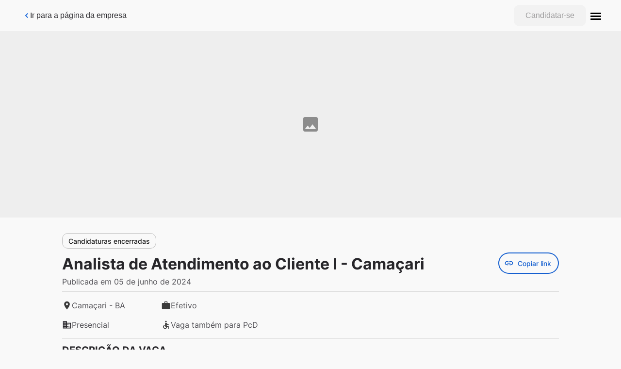

--- FILE ---
content_type: application/javascript; charset=UTF-8
request_url: https://static.hotjar.com/c/hotjar-809470.js?sv=6
body_size: 15491
content:
window.hjSiteSettings = window.hjSiteSettings || {"site_id":809470,"rec_value":0.0020971519988961518,"state_change_listen_mode":"automatic","record":true,"continuous_capture_enabled":true,"recording_capture_keystrokes":false,"session_capture_console_consent":true,"anonymize_digits":true,"anonymize_emails":true,"suppress_all":false,"suppress_all_on_specific_pages":[],"suppress_text":false,"suppress_location":false,"user_attributes_enabled":true,"legal_name":"©2015-2025 Gupy. Todos os direitos reservados.","privacy_policy_url":"https://www.gupy.io/portal-de-privacidade","deferred_page_contents":[],"record_targeting_rules":[{"component":"url","match_operation":"regex","pattern":"^(http|https):\\/\\/(dominos|scania|cielo|time-now|sejaelgin)\\.gupy.(io|com.br)\\/companies\\/jobs\\/([0-9]|[0-9][0-9]|[0-9][0-9][0-9]|[0-9][0-9][0-9][0-9]|[0-9][0-9][0-9][0-9][0-9]|[0-9][0-9][0-9][0-9][0-9][0-9])\\/candidates$","negate":false},{"component":"trigger","match_operation":"exact","pattern":"save-additional-question","negate":false},{"component":"url","match_operation":"regex","pattern":"^(http|https):\\/\\/\\b(?!primeiraescolhateste|demo|sales\\b)\\w+.gupy.(io|com.br)\\/companies\\/setup\\/admission\\/workflow","negate":false},{"component":"url","match_operation":"contains","pattern":"setup/career-pages","negate":false},{"component":"url","match_operation":"regex","pattern":"^(http|https):\\/\\/(ambev|b2w|assai|dotz|cea).gupy.(io|com.br)\\b(?!\\/[A-Za-z0-9_]+\\b)","negate":false},{"component":"url","match_operation":"contains","pattern":"admission/candidates/","negate":false},{"component":"url","match_operation":"ends_with","pattern":"gupy.io/admission/candidates","negate":false},{"component":"url","match_operation":"contains","pattern":"gupy.io/admission/candidates/workflow-step/SEND_DOCUMENTS","negate":false},{"component":"url","match_operation":"contains","pattern":"admission/candidates/document-list","negate":false},{"component":"url","match_operation":"ends_with","pattern":"mode=quick","negate":false},{"component":"url","match_operation":"ends_with","pattern":"/description","negate":false},{"component":"url","match_operation":"contains","pattern":"central-de-carreiras.gupy.io","negate":false}],"heatmaps":[],"polls":[{"id":1833487,"created_epoch_time":1766086216,"skin":"light","background":"#FFFFFF","effective_show_branding":false,"position":"right","content":{"version":2,"questions":[{"uuid":"d4767ccc-9852-499f-b7d1-db624bff11e6","type":"title-and-description","text":"Ajude a construir o futuro da Admissão","required":true,"description":"Queremos ouvir sua opinião sobre o uso do WhatsApp no processo admissional. Sua visão é fundamental para criarmos soluções que facilitem o seu dia a dia.\n\nClique neste link para continuar: https://www.surveyking.com/survey/tox93","next":"byOrder"}],"thankyou":"Obrigado!"},"connect_visit_data":"always","ask_for_consent":false,"language":"pt_BR","display_condition":"immediate","display_delay":0,"persist_condition":"response","targeting_percentage":30,"targeting":[{"component":"url","match_operation":"ends_with","negate":false,"pattern":"gupy.io/admission/companies/","name":null,"rule_type":null},{"component":"device","match_operation":"exact","negate":false,"pattern":"tablet","name":null,"rule_type":null},{"component":"device","match_operation":"exact","negate":false,"pattern":"phone","name":null,"rule_type":null},{"component":"device","match_operation":"exact","negate":false,"pattern":"desktop","name":null,"rule_type":null}],"uuid":"1a009f4b-e6c4-41db-8fe1-13b10a01a4df","invite":{"title":"Your feedback is important to us!","description":"Tell us what you think about this page by taking our quick Survey.","button":"Yes, I will give feedback","close":"No thanks"},"invite_enabled":false,"display_type":"popover","auto_screenshot":false,"etr_enabled":false,"show_legal":true,"logo_path":"surveys/logo/10728693452946baa97a2684ebc68b4c","button_color":"#0048F7","parent_element_selector":null,"button_survey_label":null,"custom_css":null,"targeting_user_attribute_match_logic":"and"},{"id":1832168,"created_epoch_time":1765561533,"skin":"light","background":"#FFFFFF","effective_show_branding":false,"position":"right","content":{"version":2,"questions":[{"uuid":"368a2a35-e094-4956-8edb-2615f72d05f5","type":"rating-scale-5","text":"Qual a sua satisfação com o teste que você acabou de fazer? Não se preocupe, essa pergunta não faz parte do processo seletivo e sua resposta é anônima. ","required":true,"scaleCount":5,"labels":[{"text":"Muito Insatisfeito (a)"},{"text":"Muito Satisfeito (a)"}],"next":"byOrder"},{"uuid":"6e697d00-1e1f-42ca-85b0-855dd502faea","type":"single-open-ended-single-line","text":"Deixe um comentário sobre a sua opinião do teste que acabou de fazer.","required":false,"nextIfSkipped":"thankYou","next":"thankYou"}],"thankyou":"Muito obrigado por compartilhar sua opinião!"},"connect_visit_data":"always","ask_for_consent":false,"language":"pt_BR","display_condition":"immediate","display_delay":0,"persist_condition":"once","targeting_percentage":1,"targeting":[{"component":"device","match_operation":"exact","negate":false,"pattern":"tablet","name":null,"rule_type":null},{"component":"device","match_operation":"exact","negate":false,"pattern":"phone","name":null,"rule_type":null},{"component":"trigger","match_operation":"exact","negate":false,"pattern":"cdd_testes_finalizados_2023","name":null,"rule_type":null},{"component":"device","match_operation":"exact","negate":false,"pattern":"desktop","name":null,"rule_type":null}],"uuid":"27ba3df9-ffe0-4fdf-a629-c360ecbaacec","invite":{"title":"Your feedback is important to us!","description":"Tell us what you think about this page by taking our quick Survey.","button":"Yes, I will give feedback","close":"No thanks"},"invite_enabled":false,"display_type":"popover","auto_screenshot":false,"etr_enabled":false,"show_legal":false,"logo_path":null,"button_color":"#13335F","parent_element_selector":null,"button_survey_label":null,"custom_css":null,"targeting_user_attribute_match_logic":"and"},{"id":1828336,"created_epoch_time":1764249950,"skin":"light","background":"#FFFFFF","effective_show_branding":false,"position":"left","content":{"version":2,"questions":[{"uuid":"8a4f5c66-7d86-40c8-8a26-00e02b859e59","type":"reaction","text":"Qual o seu nível de satisfação com as novas métricas e experiência do Analisar dados?","required":true,"labels":[{"text":"Nada satisfeito"},{"text":"Muito satisfeito"}],"reaction_style":"star","next":"byOrder"},{"uuid":"05c99a3a-ab3b-4c96-8f82-1e2edf56d513","type":"rating-scale-5","text":"Quão útil você achou a nova experiência de métricas para o seu objetivo?","required":true,"scaleCount":5,"labels":[{"text":"Nada útil"},{"text":"Muito útil"}],"next":"byOrder"},{"uuid":"62a16d87-7670-41cc-8425-cb53b649ef6d","type":"single-open-ended-multiple-line","text":"O que você sugeriria para melhorar ainda mais a experiência de análise de dados?","required":false,"nextIfSkipped":"thankYou","next":"thankYou"}],"thankyou":"Agradecemos a sua participação 💙"},"connect_visit_data":"always","ask_for_consent":false,"language":"pt_BR","display_condition":"delay","display_delay":15,"persist_condition":"always","targeting_percentage":100,"targeting":[{"component":"device","match_operation":"exact","negate":false,"pattern":"desktop","name":null,"rule_type":null},{"component":"device","match_operation":"exact","negate":false,"pattern":"phone","name":null,"rule_type":null},{"component":"device","match_operation":"exact","negate":false,"pattern":"tablet","name":null,"rule_type":null},{"component":"url","match_operation":"regex","negate":false,"pattern":"^https:\\/\\/(demo-tech|gupy).gupy.io\\/analytics\\/dashboards.*","name":null,"rule_type":null}],"uuid":"c7c5ca32-8afc-4c55-818c-9fec051f5a74","invite":{"title":"Your feedback is important to us!","description":"Tell us what you think about this page by taking our quick Survey.","button":"Yes, I will give feedback","close":"No thanks"},"invite_enabled":false,"display_type":"popover","auto_screenshot":true,"etr_enabled":false,"show_legal":false,"logo_path":"surveys/logo/67e9a3bd09d9406d9153994d509a805a","button_color":"#0048F7","parent_element_selector":null,"button_survey_label":null,"custom_css":null,"targeting_user_attribute_match_logic":"and"},{"id":1824512,"created_epoch_time":1762799380,"skin":"light","background":"#FFFFFF","effective_show_branding":false,"position":"right","content":{"version":2,"questions":[{"uuid":"3ab8d6a8-84ed-4d95-8540-9d76f48ba012","type":"single-close-ended","text":"Como você avalia sua experiência com as perguntas geradas pelos Agentes de IA?","required":true,"randomize_answer_order":false,"pin_last_to_bottom":false,"answers":[{"text":"Péssima","comments":false},{"text":"Ruim","comments":false},{"text":"Neutra","comments":false},{"text":"Boa","comments":false},{"text":"Excelente ","comments":false},{"text":"Não utilizei o recurso","comments":false}],"nextByAnswer":["byOrder","byOrder","byOrder","byOrder","byOrder","question:95b34ea6-f29f-4292-b02c-65ec0fe0daa8"],"next":"byAnswer"},{"uuid":"5de38836-6b5c-4f2b-8e3a-e36b616cfe60","type":"single-close-ended","text":"Quão útil você achou que as perguntas geradas pelos Agentes de IA foram para o seu objetivo?","required":true,"randomize_answer_order":false,"pin_last_to_bottom":false,"answers":[{"text":"Nada útil","comments":false},{"text":"Pouco ítil","comments":false},{"text":"Neutro / Não fez diferença","comments":false},{"text":"Útil","comments":false},{"text":"Extremamente útil","comments":false}],"next":"byOrder"},{"uuid":"95b34ea6-f29f-4292-b02c-65ec0fe0daa8","type":"single-open-ended-multiple-line","text":"Deixe um comentário sobre como foi sua experiência.","required":false,"nextIfSkipped":"byOrder","next":"byOrder"}],"thankyou":"Agradecemos sua participação! Sua opinião é muito importante para nós."},"connect_visit_data":"always","ask_for_consent":false,"language":"pt_BR","display_condition":"delay","display_delay":1,"persist_condition":"response","targeting_percentage":100,"targeting":[{"component":"device","match_operation":"exact","negate":false,"pattern":"desktop","name":null,"rule_type":null},{"component":"device","match_operation":"exact","negate":false,"pattern":"tablet","name":null,"rule_type":null},{"component":"device","match_operation":"exact","negate":false,"pattern":"phone","name":null,"rule_type":null},{"component":"url","match_operation":"ends_with","negate":false,"pattern":"steps/custom?type=pre-interview&hasQuestions=true","name":null,"rule_type":null}],"uuid":"824a38e7-cf30-4ba9-9f2d-3bd7d79aee07","invite":{"title":"Your feedback is important to us!","description":"Tell us what you think about this page by taking our quick Survey.","button":"Yes, I will give feedback","close":"No thanks"},"invite_enabled":false,"display_type":"popover","auto_screenshot":true,"etr_enabled":false,"show_legal":true,"logo_path":"surveys/logo/ce227ba6caef429192a0e30547970857","button_color":"#0048F7","parent_element_selector":null,"button_survey_label":null,"custom_css":null,"targeting_user_attribute_match_logic":"and"},{"id":1823124,"created_epoch_time":1762279940,"skin":"light","background":"#FFFFFF","effective_show_branding":false,"position":"right","content":{"version":2,"questions":[{"uuid":"e198c1e9-9af0-48a3-b4e1-42f32a6dbff6","type":"title-and-description","text":"Queremos te ouvir sobre essa página do seu plano.\nApenas 2 perguntas.","required":true,"next":"byOrder"},{"uuid":"368a2a35-e094-4956-8edb-2615f72d05f5","type":"single-close-ended","text":"Você acha que hoje esta página \"Meu Plano\"supre as necessidades da sua empresa?","required":true,"randomize_answer_order":false,"pin_last_to_bottom":false,"answers":[{"text":"Sim","comments":true},{"text":"Não","comments":true}],"next":"byOrder"},{"uuid":"6e697d00-1e1f-42ca-85b0-855dd502faea","type":"single-open-ended-multiple-line","text":"Deixe um comentário ou sugestão sobre informações que acharia relevante para você visualizar aqui.","required":false,"nextIfSkipped":"thankYou","next":"thankYou"}],"thankyou":"Obrigado por participar da nossa pesquisa!"},"connect_visit_data":"always","ask_for_consent":false,"language":"pt_BR","display_condition":"immediate","display_delay":0,"persist_condition":"response","targeting_percentage":100,"targeting":[{"component":"url","match_operation":"ends_with","negate":false,"pattern":"/company-plan-information","name":null,"rule_type":null},{"component":"device","match_operation":"exact","negate":false,"pattern":"tablet","name":null,"rule_type":null},{"component":"device","match_operation":"exact","negate":false,"pattern":"phone","name":null,"rule_type":null},{"component":"device","match_operation":"exact","negate":false,"pattern":"desktop","name":null,"rule_type":null}],"uuid":"8bd14d89-f3fd-4db9-b36a-19b287597dba","invite":{"title":"Your feedback is important to us!","description":"Tell us what you think about this page by taking our quick Survey.","button":"Yes, I will give feedback","close":"No thanks"},"invite_enabled":false,"display_type":"popover","auto_screenshot":false,"etr_enabled":false,"show_legal":false,"logo_path":null,"button_color":"#0048F7","parent_element_selector":null,"button_survey_label":null,"custom_css":null,"targeting_user_attribute_match_logic":"and"},{"id":1819014,"created_epoch_time":1760969880,"skin":"light","background":"#FFFFFF","effective_show_branding":false,"position":"right","content":{"version":2,"questions":[{"uuid":"3ab8d6a8-84ed-4d95-8540-9d76f48ba012","type":"rating-scale-5","text":"Como você avalia sua experiência com Smart Vagas (Pré-entrevista com Agentes de IA)?","required":true,"scaleCount":5,"labels":[{"text":"Nada satisfeito(a)"},{"text":"Muito satisfeito(a)"}],"next":"byOrder"},{"uuid":"95b34ea6-f29f-4292-b02c-65ec0fe0daa8","type":"single-open-ended-multiple-line","text":"Deixe um comentário sobre como foi sua experiência.","required":false,"nextIfSkipped":"byOrder","next":"byOrder"}],"thankyou":"Agradecemos sua participação! Sua opinião é muito importante para nós."},"connect_visit_data":"always","ask_for_consent":false,"language":"pt_BR","display_condition":"abandon","display_delay":0,"persist_condition":"response","targeting_percentage":100,"targeting":[{"component":"device","match_operation":"exact","negate":false,"pattern":"desktop","name":null,"rule_type":null},{"component":"device","match_operation":"exact","negate":false,"pattern":"phone","name":null,"rule_type":null},{"component":"device","match_operation":"exact","negate":false,"pattern":"tablet","name":null,"rule_type":null},{"component":"url","match_operation":"contains","negate":false,"pattern":"tab=pre_interview","name":null,"rule_type":null}],"uuid":"3402fe89-c7fd-46d6-816f-cbcdc26a1681","invite":{"title":"Your feedback is important to us!","description":"Tell us what you think about this page by taking our quick Survey.","button":"Yes, I will give feedback","close":"No thanks"},"invite_enabled":false,"display_type":"full_screen","auto_screenshot":true,"etr_enabled":false,"show_legal":false,"logo_path":"surveys/logo/4ed43da758984166a90d5bd9ebf84aef","button_color":"#0048F7","parent_element_selector":null,"button_survey_label":null,"custom_css":null,"targeting_user_attribute_match_logic":"and"},{"id":1660600,"created_epoch_time":1753707131,"skin":"light","background":"#FFFFFF","effective_show_branding":false,"position":"right","content":{"version":2,"questions":[{"uuid":"5eaf4e8e-a889-486a-9c6e-312c47ffcf5a","type":"reaction","text":"Como você classifica sua experiência?","required":true,"labels":[{"text":"Muito ruim"},{"text":"Excelente"}],"reaction_style":"smiley","next":"byOrder"}],"thankyou":"Agradecemos sua participação!"},"connect_visit_data":"always","ask_for_consent":false,"language":"pt_BR","display_condition":"immediate","display_delay":0,"persist_condition":"always","targeting_percentage":100,"targeting":[{"component":"device","match_operation":"exact","negate":false,"pattern":"phone","name":null,"rule_type":null},{"component":"device","match_operation":"exact","negate":false,"pattern":"desktop","name":null,"rule_type":null},{"component":"device","match_operation":"exact","negate":false,"pattern":"tablet","name":null,"rule_type":null},{"component":"url","match_operation":"contains","negate":false,"pattern":"central-de-carreiras","name":null,"rule_type":null}],"uuid":"912e83e9-e095-46ae-a0e8-059b5ff1a2c1","invite":{"title":"Your feedback is important to us!","description":"Tell us what you think about this page by taking our quick Survey.","button":"Yes, I will give feedback","close":"No thanks"},"invite_enabled":false,"display_type":"popover","auto_screenshot":true,"etr_enabled":false,"show_legal":false,"logo_path":null,"button_color":"#324FBE","parent_element_selector":null,"button_survey_label":null,"custom_css":null,"targeting_user_attribute_match_logic":"and"},{"id":1656653,"created_epoch_time":1752863237,"skin":"light","background":"#FFFFFF","effective_show_branding":false,"position":"right","content":{"version":2,"questions":[{"uuid":"1123a372-a5ba-4550-b48e-56b2c60cd1db","type":"rating-scale-5","text":"Como você classifica esforço necessário para criar uma nova vaga?","required":true,"scaleCount":5,"labels":[{"text":"Muito difícil"},{"text":"Muito fácil"}],"next":"byOrder"},{"uuid":"a429d9b0-2629-4a6b-ba50-c94148560a2c","type":"single-open-ended-multiple-line","text":"Qual é o principal motivo da sua pontuação?","required":false,"nextIfSkipped":"thankYou","next":"thankYou"}],"thankyou":"Obrigado por responder a esta pesquisa. Seu feedback é muito importante!"},"connect_visit_data":"always","ask_for_consent":false,"language":"pt_BR","display_condition":"delay","display_delay":5,"persist_condition":"response","targeting_percentage":90,"targeting":[{"component":"device","match_operation":"exact","negate":false,"pattern":"desktop","name":null,"rule_type":null},{"component":"url","match_operation":"regex","negate":false,"pattern":"^https?:\\/\\/[a-zA-Z0-9-]+\\.gupy\\.io\\/companies\\/jobs\\/(edit|create)\\/[a-zA-Z0-9]+\\/publication$","name":null,"rule_type":null}],"uuid":"8393222f-eaae-4edd-86da-602d1dd11e85","invite":{"title":"Your feedback is important to us!","description":"Tell us what you think about this page by taking our quick Survey.","button":"Yes, I will give feedback","close":"No thanks"},"invite_enabled":false,"display_type":"popover","auto_screenshot":true,"etr_enabled":false,"show_legal":false,"logo_path":"surveys/logo/9670e48cc8844618954fbe34c9364521","button_color":"#0048F7","parent_element_selector":null,"button_survey_label":null,"custom_css":null,"targeting_user_attribute_match_logic":"and"},{"id":1635206,"created_epoch_time":1749580053,"skin":"light","background":"#FFFFFF","effective_show_branding":false,"position":"right","content":{"version":2,"questions":[{"uuid":"8a4f5c66-7d86-40c8-8a26-00e02b859e59","type":"single-close-ended","text":"Você já utilizou a opção Candidatura Rápida para publicar uma vaga?","required":true,"randomize_answer_order":false,"pin_last_to_bottom":false,"answers":[{"text":"Sim","comments":false},{"text":"Não","comments":false},{"text":"Não sei/não conheço o que é Candidatura Rápida","comments":false}],"nextByAnswer":["question:bb879777-4582-4eb9-ac65-09ddcd7a0add","question:ffc76ac8-1110-4f18-87b6-cd5808ab01a3","thankYou"],"next":"byAnswer"},{"uuid":"bb879777-4582-4eb9-ac65-09ddcd7a0add","type":"single-close-ended","text":"Qual o principal benefício você percebeu ao usar a Candidatura Rápida?","required":true,"randomize_answer_order":false,"pin_last_to_bottom":false,"answers":[{"text":"Me ajudou a atrair candidatos de perfil operacional","comments":false},{"text":"Melhorou a experiência do candidato em vagas mais simples","comments":false},{"text":"Reduziu o tempo entre a publicação da vaga e o início das triagens","comments":false},{"text":"Simplificou o processo para vagas de alta demanda","comments":false},{"text":"Não percebi benefícios","comments":false},{"text":"Outro","comments":true}],"next":"thankYou"},{"uuid":"ffc76ac8-1110-4f18-87b6-cd5808ab01a3","type":"single-close-ended","text":"Qual é o maior impedimento de usar a Candidatura Rápida ao publicar vagas?","required":true,"randomize_answer_order":false,"pin_last_to_bottom":false,"answers":[{"text":"Ainda não entendi o diferencial da Candidatura Rápida","comments":false},{"text":"Prefiro usar a IA para me ajudar na triagem","comments":false},{"text":"Preciso usar etapas de testes/vídeo","comments":false},{"text":"Preciso ver o histórico do candidato na plataforma","comments":false},{"text":"Preciso que o CV seja obrigatório","comments":false},{"text":"Não temos vagas do perfil da candidatura rápida no momento","comments":false},{"text":"Necessidade de treinamento/organização interna","comments":false},{"text":"Outro","comments":true}],"nextByAnswer":["question:05c99a3a-ab3b-4c96-8f82-1e2edf56d513","question:05c99a3a-ab3b-4c96-8f82-1e2edf56d513","question:05c99a3a-ab3b-4c96-8f82-1e2edf56d513","question:05c99a3a-ab3b-4c96-8f82-1e2edf56d513","question:05c99a3a-ab3b-4c96-8f82-1e2edf56d513","question:05c99a3a-ab3b-4c96-8f82-1e2edf56d513","question:05c99a3a-ab3b-4c96-8f82-1e2edf56d513","thankYou"],"next":"byAnswer"},{"uuid":"05c99a3a-ab3b-4c96-8f82-1e2edf56d513","type":"single-open-ended-single-line","text":"Se preferir, deixe alguma sugestão ou comentário adicional","required":false,"nextIfSkipped":"thankYou","next":"thankYou"}],"thankyou":"Agradecemos a sua participação 💙"},"connect_visit_data":"always","ask_for_consent":false,"language":"pt_BR","display_condition":"delay","display_delay":2,"persist_condition":"once","targeting_percentage":70,"targeting":[{"component":"url","match_operation":"regex","negate":true,"pattern":"^https:\\/\\/(qca|qualicorp|rabbot|randon|rd|recordtv|redbelt|redecacique|redemoura|redeverbita|refrigerantesconvencao|renault|rensz|riachuelo|rioquality|rme-consultoria-engenharia|robotton|rodobens|roldao|rommanelpa|rsmbrasil|rterodonaves|s2-holding|s3caceis|s3saude|sabin|safira|safra|saintgobainppc|sami|santacasaba|santacasabh|santajoana|santamarcelina-edu|saojudasvagas|saomarcos|scania|seconci|senacmg|sfiemt|shibatasupermercados|sicoobcooplivre|sicoobmetropolitano|sicredi|sinqia|slcmaquinas|snbrasil|softplan|softys|solarcocacola|sparkinfluencermarketing|spdm|spdmpais|specialdog|spread|ssa)\\.gupy\\.io\\/companies\\/jobs\\/edit\\/\\d+\\/publication$","name":null,"rule_type":null},{"component":"url","match_operation":"regex","negate":true,"pattern":"^https:\\/\\/(stefaninibr|supermercadosguanabara|suzano|tahto3|takara|tanac|tecban|technomar|telemont|tenda|terminal39|teya|tgl|theconstellation|thomriss|tim|time-now|tirolez|tivit|todeschini|tokenlab|tommasi|totalexpress|toyota|trademaster|trakto|transpanorama|transportesjorgeto|trinusco|tupy|uniasselvi|unicasa|unicredscpr|unidas|unifique|unimedbelem|unimedcuiaba|unimedmaceio|unimedpoa|unimedpocosdecaldas|unimedsulcapixaba|unimedvaledosinos|unisinos|urbitec|usinacoruripe|usinasantaterezinha|vale-verde|valgroup|valid|veda|vemprait4us|vempralibbs|vemprasofist|vemserigua|veolia|verdfrut|vero|vialaser|viappia|vibraenergia|vinci|vipleiloes|visagio|vivara|vivo|vli|voeazul|voestalpine|votorantimcimentos|votorantimcoe|vportoseguro|vports|vtal|vulcabras|vwco|vyas|webedia|wickbold|worksolution|yamaha|yduqs|zanardo)\\.gupy\\.io\\/companies\\/jobs\\/edit\\/\\d+\\/publication$","name":null,"rule_type":null},{"component":"url","match_operation":"regex","negate":true,"pattern":"^https:\\/\\/(2ms|3coracoes|3corptechnology|4mk|abakids|ache|aegea|aeris|afya|agi|agrimat|ailos|ale|alfa|algar|aligera|alloha|allonda2|allos|alltechdobrasil|almavivasolutions|aloimoveis|alpargatas|alterdata|alvoarlacteos|ambev|americanas|andradegutierrez|aoop|apex|araguaia|aramis|assai|astrajapi|astralpaes|atento|atk|atlantica|atlanticahospitality|atlas|aurora|autbank|autoglass|avivaa|axiaagro|bancorbras|bandeirantes|bauducco|beepsaude|befly|bemol|betta-churn|blb|blip|bmg|bostonmetal|botica|bp|brapira|brasilseg|braspine|brasplast|cacaushow|caldic-latam|camisadimona|cantustoreteste|cappta|casadiconti|casadocelular|cba|cbmm|cencosud|censi|chillibeansotica|ciee|cimed|ciser|cixbrasil|claro|classsolutions|clearsale|clinicariodejaneiro|clubemoms|cni|cocamar|cocobambu|cogna|colegionotredame|colegiopentagono|comfrio|companhiadpaschoal|compass|construcap|contato-seguro|contax|cotesa|coty|cqa|cruzeirodosul|csn|csu|cvc|cws|cyncly)\\.gupy\\.io\\/companies\\/jobs\\/edit\\/\\d+\\/publication$","name":null,"rule_type":null},{"component":"url","match_operation":"regex","negate":true,"pattern":"^https:\\/\\/(grupomag|grupomani|grupomarista|grupomuffatovagas-churn|grupoplaenge|gruporedemais|gruporihappy|gruposaltaedu|gruposbf|gruposoma|gruposplice|grupoultra|grupouol|grupozaragoza|grupozenir|gsmd|gtplan|guararapes|ham|haoc|havan|hdiseguros|henryschein|hmv|honda|hospitalcare|hospsamaritano|hsl|hypera|ibyte|icomon|ictransportes|iguacumaquinas|imc|imediatonexway|impactabrazil|imtep|indigo|infostore|inhotim|inicieeducacao|inmetrics|inovamachines|institutomaissaude|interlandia|ipiranga-postos|irssl|italac|itau|ivannegocios|jbs|jhsf|koandina|kodyve-churn|kovi|kpmg|kwbrasil|labtest|lambconstrucoes|lbca|leao|lejazz|lemonmotel|lesta|lineabrasil|localiza|log|logos-ma|lopescallcenter|lumini|lumma)\\.gupy\\.io\\/companies\\/jobs\\/edit\\/\\d+\\/publication$","name":null,"rule_type":null},{"component":"url","match_operation":"regex","negate":true,"pattern":"^https:\\/\\/(dasa|decathlon|dialogo|difattocontabilidade|distribuidoragama|dmcard|dnata|docket|drlaser|dr-laser|ebm-des-imobiliario|ecorodovias|eldoradobrasil|eletrobrasbr|eloware|embracon|embraer|embrasil|enaex|endeavor-churn|energisa|engeform|enxuto|equatorial|equatorialenergia|escolabahiana|escolamoppe|espacolaser|estapar|estrategia-educacional|evo|fabbrica|farmaciassaojoao|farmax|fassina|fcamara|febrafar|feelalive|feliciorocho|femsa|fertipar|fibraconecta|fidi|findes|fips|fjs|flash_global|fom|forluz|fortbras|freitasvarejo|fundacao-lemann|gabardoeterra|genial-investimentos|geoambiente|globalhitss|globalsat|globalweb|globo|gloweducacao|gnblaw|golcarreiras|gpappp|greencard|grendene|grupoallianca|grupoboticario|grupocaio|grupocanopus|grupocasasbahia|grupoccr|grupoconexao|grupo-crosser|grupodaycoval|grupodestaque|grupodigicon|grupodimed|grupo-econe|grupoelfa|grupofleetcor|grupogabriela|grupognc|grupoherval|grupohinode|grupo-locaweb)\\.gupy\\.io\\/companies\\/jobs\\/edit\\/\\d+\\/publication$","name":null,"rule_type":null},{"component":"device","match_operation":"exact","negate":false,"pattern":"desktop","name":null,"rule_type":null},{"component":"url","match_operation":"regex","negate":false,"pattern":"^https:\\/\\/[\\w-]+\\.gupy\\.io\\/companies\\/jobs\\/edit\\/\\d+\\/publication$","name":null,"rule_type":null},{"component":"device","match_operation":"exact","negate":false,"pattern":"tablet","name":null,"rule_type":null},{"component":"url","match_operation":"regex","negate":true,"pattern":"^https:\\/\\/(machadomeyer|magaaviation|manipulae|marcopolo|markup|mdiasbranco|medcin|megamodas|memed|mercantil|mgitech|mills|minhabiblioteca|modec|mroativa|mrv|mslz|multilog|multimodal|mundiallogisticsgroup|mutantbrvagas|nadirfigueiredo|neogrid|nexaresources|nitro|norsul|nortene|nova8|nstech|oba|ocyan|o-de-casa|odontoprev|oi|olxbrasil|omie|onset|or|orthodontic|pagbem|pageoutsourcing|paguemenos|paschoalotto|pentagono|petz|phoenix|pifpaf|piracanjuba|pitsjc|placi|porsche|porsche-consulting|portabilis|porto|portobello|pratica|pratidonaduzzi|progressoeducacao|pronalirh|proxis)\\.gupy\\.io\\/companies\\/jobs\\/edit\\/\\d+\\/publication$","name":null,"rule_type":null}],"uuid":"4c2b0911-54a6-4e83-8348-bf9649f3382b","invite":{"title":"Your feedback is important to us!","description":"Tell us what you think about this page by taking our quick Survey.","button":"Yes, I will give feedback","close":"No thanks"},"invite_enabled":false,"display_type":"popover","auto_screenshot":false,"etr_enabled":false,"show_legal":false,"logo_path":"surveys/logo/78292f8658724976a99c85b89740b24e","button_color":"#0048F7","parent_element_selector":null,"button_survey_label":null,"custom_css":null,"targeting_user_attribute_match_logic":"and"},{"id":1629485,"created_epoch_time":1748462866,"skin":"light","background":"#FFFFFF","effective_show_branding":false,"position":"right","content":{"version":2,"questions":[{"uuid":"3ab8d6a8-84ed-4d95-8540-9d76f48ba012","type":"reaction","text":"Qual o seu nível de satisfação com a Recomendação de Talentos?","required":false,"nextIfSkipped":"thankYou","labels":[{"text":"Nada satisfeito"},{"text":"Muito satisfeito"}],"reaction_style":"star","next":"byOrder"},{"uuid":"962c8bfe-bc73-4ff0-a697-98715e0bc2dc","type":"single-open-ended-multiple-line","text":"Gostaria de compartilhar alguma sugestão ou comentário sobre a Recomendação de Talentos?","required":true,"next":"byOrder"}],"thankyou":"Agradecemos a sua participação!"},"connect_visit_data":"always","ask_for_consent":false,"language":"pt_BR","display_condition":"immediate","display_delay":0,"persist_condition":"response","targeting_percentage":100,"targeting":[{"component":"device","match_operation":"exact","negate":false,"pattern":"desktop","name":null,"rule_type":null},{"component":"trigger","match_operation":"exact","negate":false,"pattern":"assigned_talent_recommendation","name":null,"rule_type":null},{"component":"device","match_operation":"exact","negate":false,"pattern":"tablet","name":null,"rule_type":null},{"component":"device","match_operation":"exact","negate":false,"pattern":"phone","name":null,"rule_type":null}],"uuid":"8cd6af92-ec69-48ed-acaa-401f07a8dcec","invite":{"title":"Your feedback is important to us!","description":"Tell us what you think about this page by taking our quick Survey.","button":"Yes, I will give feedback","close":"No thanks"},"invite_enabled":false,"display_type":"popover","auto_screenshot":true,"etr_enabled":false,"show_legal":false,"logo_path":"surveys/logo/3b26f24779e649539a98f13dc8af27eb","button_color":"#0048F7","parent_element_selector":null,"button_survey_label":null,"custom_css":null,"targeting_user_attribute_match_logic":"and"},{"id":1629483,"created_epoch_time":1748462628,"skin":"light","background":"#FFFFFF","effective_show_branding":false,"position":"right","content":{"version":2,"questions":[{"uuid":"3ab8d6a8-84ed-4d95-8540-9d76f48ba012","type":"reaction","text":"Qual o seu nível de satisfação com a experiência de hunting dos Bancos de Talentos?","required":true,"labels":[{"text":"Nada satisfeito"},{"text":"Muito satisfeito"}],"reaction_style":"star","next":"byOrder"},{"uuid":"962c8bfe-bc73-4ff0-a697-98715e0bc2dc","type":"single-open-ended-multiple-line","text":"Gostaria de deixar alguma sugestão ou comentário sobre a experiência de hunting no Banco de Talentos Gupy?","required":false,"nextIfSkipped":"byOrder","next":"byOrder"}],"thankyou":"Agradecemos a sua participação!"},"connect_visit_data":"always","ask_for_consent":false,"language":"pt_BR","display_condition":"delay","display_delay":15,"persist_condition":"once","targeting_percentage":100,"targeting":[{"component":"device","match_operation":"exact","negate":false,"pattern":"desktop","name":null,"rule_type":null},{"component":"device","match_operation":"exact","negate":false,"pattern":"tablet","name":null,"rule_type":null},{"component":"url","match_operation":"ends_with","negate":false,"pattern":"/companies/talent-pool","name":null,"rule_type":null},{"component":"trigger","match_operation":"exact","negate":false,"pattern":"assigned_btgupy","name":null,"rule_type":null},{"component":"device","match_operation":"exact","negate":false,"pattern":"phone","name":null,"rule_type":null}],"uuid":"a1d10b04-f25d-4a9f-b208-447b33fa830a","invite":{"title":"Your feedback is important to us!","description":"Tell us what you think about this page by taking our quick Survey.","button":"Yes, I will give feedback","close":"No thanks"},"invite_enabled":false,"display_type":"popover","auto_screenshot":true,"etr_enabled":false,"show_legal":false,"logo_path":null,"button_color":"#0048F7","parent_element_selector":null,"button_survey_label":null,"custom_css":null,"targeting_user_attribute_match_logic":"and"},{"id":1614827,"created_epoch_time":1745962013,"skin":"light","background":"#FFFFFF","effective_show_branding":false,"position":"right","content":{"version":2,"questions":[{"uuid":"c0e70a04-2d97-4ba2-917b-823e7f707398","type":"rating-scale-5","text":"Qual o seu nível de satisfação sobre a análise e explicação da aderência da candidatura à vaga?","required":true,"scaleCount":5,"labels":[{"text":"Muito insatisfeita(o)"},{"text":"Muito satisfeita(o)"}],"next":"byOrder"},{"uuid":"8e36d6a3-cd8b-40cf-84e6-9427bc75cb63","type":"single-open-ended-single-line","text":"O que motivou a sua avaliação?","required":true,"next":"thankYou"}],"thankyou":"Agradecemos a sua participação!"},"connect_visit_data":"always","ask_for_consent":false,"language":"pt_BR","display_condition":"immediate","display_delay":0,"persist_condition":"always","targeting_percentage":100,"targeting":[{"component":"trigger","match_operation":"exact","negate":false,"pattern":"csat_aderencia_analysis","name":null,"rule_type":null},{"component":"device","match_operation":"exact","negate":false,"pattern":"desktop","name":null,"rule_type":null}],"uuid":"3198329e-83df-487c-8123-a10dfb56d57a","invite":{"title":"Your feedback is important to us!","description":"Tell us what you think about this page by taking our quick Survey.","button":"Yes, I will give feedback","close":"No thanks"},"invite_enabled":false,"display_type":"inline","auto_screenshot":true,"etr_enabled":false,"show_legal":false,"logo_path":"surveys/logo/a8c48e76e185436cb10b2e22d5c6b4dc","button_color":"#0048F7","parent_element_selector":"#csat_aderencia_analysis_tab","button_survey_label":null,"custom_css":null,"targeting_user_attribute_match_logic":"and"},{"id":1611553,"created_epoch_time":1745336262,"skin":"light","background":"#FFFFFF","effective_show_branding":false,"position":"right","content":{"version":2,"questions":[{"uuid":"b9b632d2-529a-4fba-85fc-1ec8e084df04","type":"reaction","text":"Como você classificaria o esforço necessário para personalizar ordenação na sua vaga?","required":true,"labels":[{"text":"Muito difícil"},{"text":"Muito fácil"}],"reaction_style":"star","next":"byOrder"},{"uuid":"86ba38f4-1f78-4f04-b9eb-64381fd36960","type":"reaction","text":"Quão satisfeita(o) você está com a nova experiência de personalização da ordenação de candidaturas?","required":true,"labels":[{"text":"Muito insatisfeita(o)"},{"text":"Muito satisfeita(o)"}],"reaction_style":"star","next":"byOrder"},{"uuid":"283340c2-f16c-48dd-9f0f-2d431e9ef8e7","type":"single-open-ended-multiple-line","text":"Gostaria de dar um feedback sobre a sua experiência com a nova ordenação?","required":false,"nextIfSkipped":"thankYou","next":"thankYou"}],"thankyou":"Agradecemos a sua participação"},"connect_visit_data":"always","ask_for_consent":false,"language":"pt_BR","display_condition":"delay","display_delay":5,"persist_condition":"once","targeting_percentage":100,"targeting":[{"component":"trigger","match_operation":"exact","negate":false,"pattern":"click_apply_custom_sorting","name":null,"rule_type":null},{"component":"url","match_operation":"regex","negate":true,"pattern":"^https:\\/\\/[\\w-]+\\.gupy\\.io\\/companies\\/jobs\\/(8719168|8730706|8760679|8769647|8771393|8780443|8792619|8803112|8824388|8836576|8836897|8838937|8838985|8839068|8839099|8839121|8841777|8847780|8847898|8847922|8847971|8847994|8848027|8891487|8895071|8896035|8900166|8900195|8900359|8906049|8906642|8907690|8915842|8916892|8931051|8932585|8932671|8932777|8933401|8933554|8933599|8937617|8938326|8938801|8942295|8942529|8944703|8948370|8956190|8959910|8961109|8961245|8961913|8963217|8967704|8967783|8968188|8969869|8970598|8971607|8975629|8975691|8975754|8577643)\\/candidates\\?step=\\d+$","name":null,"rule_type":null},{"component":"device","match_operation":"exact","negate":false,"pattern":"desktop","name":null,"rule_type":null}],"uuid":"0c639591-92cf-4683-8c8e-171b52a48fa7","invite":{"title":"Your feedback is important to us!","description":"Tell us what you think about this page by taking our quick Survey.","button":"Yes, I will give feedback","close":"No thanks"},"invite_enabled":false,"display_type":"popover","auto_screenshot":true,"etr_enabled":false,"show_legal":false,"logo_path":null,"button_color":"#0048F7","parent_element_selector":null,"button_survey_label":null,"custom_css":null,"targeting_user_attribute_match_logic":"and"},{"id":1608514,"created_epoch_time":1744723474,"skin":"light","background":"#FFFFFF","effective_show_branding":false,"position":"right","content":{"version":2,"questions":[{"uuid":"8a4f5c66-7d86-40c8-8a26-00e02b859e59","type":"reaction","text":"Olá, gostaríamos de saber o quão satisfeito você está com a vaga de candidatura rápida?","required":true,"labels":[{"text":"Nada satisfeito"},{"text":"Muito satisfeito"}],"reaction_style":"emoji","next":"byOrder"},{"uuid":"05c99a3a-ab3b-4c96-8f82-1e2edf56d513","type":"single-open-ended-single-line","text":"Gostaria de deixar alguma sugestão ou comentário sobre a experiência da candidatura rápida","required":false,"nextIfSkipped":"thankYou","next":"thankYou"}],"thankyou":"Agradecemos a sua participação 💙"},"connect_visit_data":"always","ask_for_consent":false,"language":"pt_BR","display_condition":"delay","display_delay":3,"persist_condition":"response","targeting_percentage":90,"targeting":[{"component":"device","match_operation":"exact","negate":false,"pattern":"tablet","name":null,"rule_type":null},{"component":"trigger","match_operation":"exact","negate":false,"pattern":"gestao_de_candidatos_vaga_cr","name":null,"rule_type":null},{"component":"device","match_operation":"exact","negate":false,"pattern":"desktop","name":null,"rule_type":null}],"uuid":"584b49b2-8db0-4c80-b7df-324f73ab2215","invite":{"title":"Your feedback is important to us!","description":"Tell us what you think about this page by taking our quick Survey.","button":"Yes, I will give feedback","close":"No thanks"},"invite_enabled":false,"display_type":"popover","auto_screenshot":false,"etr_enabled":false,"show_legal":false,"logo_path":"surveys/logo/1556aed14efe4753b1825adbccadaea7","button_color":"#0048F7","parent_element_selector":null,"button_survey_label":null,"custom_css":null,"targeting_user_attribute_match_logic":"and"},{"id":1607754,"created_epoch_time":1744637403,"skin":"light","background":"#FFFFFF","effective_show_branding":false,"position":"right","content":{"version":2,"questions":[{"uuid":"8a4f5c66-7d86-40c8-8a26-00e02b859e59","type":"reaction","text":"Qual o seu nível de satisfação com a nova experiência da gestão de vagas?","required":true,"labels":[{"text":"Nada satisfeito"},{"text":"Muito satisfeito"}],"reaction_style":"star","next":"byOrder"},{"uuid":"05c99a3a-ab3b-4c96-8f82-1e2edf56d513","type":"single-open-ended-single-line","text":"Gostaria de deixar alguma sugestão ou comentário sobre a experiência da nova Gestão de Vagas?","required":false,"nextIfSkipped":"thankYou","next":"thankYou"}],"thankyou":"Agradecemos a sua participação 💙"},"connect_visit_data":"always","ask_for_consent":false,"language":"pt_BR","display_condition":"delay","display_delay":15,"persist_condition":"response","targeting_percentage":90,"targeting":[{"component":"device","match_operation":"exact","negate":false,"pattern":"tablet","name":null,"rule_type":null},{"component":"url","match_operation":"regex","negate":false,"pattern":"^https:\\/\\/([a-z0-9-]+)\\.gupy\\.io\\/companies\\/jobs\\/?\\?(?=.*\\borderBy=)[^#]*\\bredesign=1\\b.*","name":null,"rule_type":null},{"component":"device","match_operation":"exact","negate":false,"pattern":"desktop","name":null,"rule_type":null}],"uuid":"1878942a-1dfa-46e8-9226-44f5205a6f6d","invite":{"title":"Your feedback is important to us!","description":"Tell us what you think about this page by taking our quick Survey.","button":"Yes, I will give feedback","close":"No thanks"},"invite_enabled":false,"display_type":"popover","auto_screenshot":true,"etr_enabled":false,"show_legal":false,"logo_path":"surveys/logo/f53086af142b4a1bbea3817305ecdc32","button_color":"#0048F7","parent_element_selector":null,"button_survey_label":null,"custom_css":null,"targeting_user_attribute_match_logic":"and"},{"id":1593446,"created_epoch_time":1742387696,"skin":"light","background":"#FFFFFF","effective_show_branding":false,"position":"right","content":{"version":2,"questions":[{"uuid":"8a4f5c66-7d86-40c8-8a26-00e02b859e59","type":"reaction","text":"Em uma escala de 1 a 5, sendo 1 nada satisfeito e 5 muito satisfeito, o quanto você está satisfeito com a integração entre a Gupy e o LinkedIn Recruiter?","required":true,"labels":[{"text":"Nada satisfeito"},{"text":"Muito satisfeito"}],"reaction_style":"emoji","next":"byOrder"},{"uuid":"05c99a3a-ab3b-4c96-8f82-1e2edf56d513","type":"single-open-ended-single-line","text":"Gostaria de deixar alguma sugestão ou comentário sobre a experiência da integração LinkedIn Recruiter e Gupy?","required":false,"nextIfSkipped":"thankYou","next":"thankYou"}],"thankyou":"Agradecemos a sua participação 💙"},"connect_visit_data":"always","ask_for_consent":false,"language":"pt_BR","display_condition":"immediate","display_delay":0,"persist_condition":"response","targeting_percentage":90,"targeting":[{"component":"device","match_operation":"exact","negate":false,"pattern":"tablet","name":null,"rule_type":null},{"component":"device","match_operation":"exact","negate":false,"pattern":"desktop","name":null,"rule_type":null},{"component":"url","match_operation":"regex","negate":false,"pattern":"^https:\\/\\/(machadomeyer|maisaedu|matrixenergia|mattosfilho|minervafoods|montecarlo|mutantbrvagas|nexaresources|olx|ourofinoagro|pageoutsourcing|passarelli|penso|petz|piauiniquel|piracanjuba|porto|positivo|premix|privalia|raizen|raizenargentina|randon|refriko|renner|riachuelo|safra|scaladatacenters|sicredi|softdesign|softplan|stefaninibr|stefaninilatam|supersim|suzano|tahto|tegma|tim|timbro-trading|tirolez|tokiomarine|topaz|tribanco|unicred|unidas|usinasantaadelia|vertem|vivo|vivara|vtal|votorantimcimentos|votorantimcoe|waycarbon|webmotors|weg|wms|wizsolucoes|zamp|3tentos)\\.gupy\\.io\\/companies\\/jobs\\/\\d+\\/candidates\\/\\d+\\?tab=linkedin_recruiter$","name":null,"rule_type":null},{"component":"url","match_operation":"regex","negate":false,"pattern":"^https:\\/\\/(demo-tech|agi|agrivalle|ajinomotoabr|aliare|alpargatas|alsglobal|alvoradaprodutosagropecuarios|ambev|amend|andradegutierrez|anbima|apas|atento|abcbrasil|bancoourinvest|beacon-school|bemobi|bichara-advogados|bmalaw|blip|bmg|cadastra|caedu|cba|cbmm|centralit|certsys|cesbe|cielo|cip|cidadecenternorte|clamed|cogna|contabilizei|convenia|craft|demarest|dexco|dock|energisa|engeform|entrepay|equatorial|equatorialenergia|even|fcamara|farmarin|fgempreendimentos|genial-investimentos|globo|gpa|grupoboticario|grupodaycoval|grupord|gruposbf|gruposc|grupouol|ihara|icts|inmetrics|involves|ioasys|ish-tecnologia|itau|iteris|krones|lavoro)\\.gupy\\.io\\/companies\\/jobs\\/\\d+\\/candidates\\/\\d+\\?tab=linkedin_recruiter$","name":null,"rule_type":null}],"uuid":"c6863d62-190d-45ed-b53b-54b73bc847eb","invite":{"title":"Your feedback is important to us!","description":"Tell us what you think about this page by taking our quick Survey.","button":"Yes, I will give feedback","close":"No thanks"},"invite_enabled":false,"display_type":"popover","auto_screenshot":false,"etr_enabled":false,"show_legal":false,"logo_path":"surveys/logo/233af791aedc4b83b5be507a65622bcb","button_color":"#0048F7","parent_element_selector":null,"button_survey_label":null,"custom_css":null,"targeting_user_attribute_match_logic":"and"},{"id":1007043,"created_epoch_time":1712071583,"skin":"light","background":"#FFFFFF","effective_show_branding":false,"position":"right","content":{"version":2,"questions":[{"uuid":"e69c4dfe-12d3-4344-b807-823a30e99fec","type":"net-promoter-score","text":"De 0 a 10, qual foi a sua satisfação ao realizar o envio dos documentos admissionais através da nossa ferramenta?","required":true,"labels":[{"text":"Nada satisfeito"},{"text":"Totalmente satisfeito"}],"next":"byOrder"},{"uuid":"376008ae-ee82-4ef3-8add-c60f0cda4c7a","type":"single-open-ended-multiple-line","text":"Você se deparou com alguma dificuldade ao utilizar nossa ferramenta de admissão? Se sim, qual?","required":false,"nextIfSkipped":"byOrder","next":"byOrder"}],"thankyou":"Agradecemos a sua resposta!"},"connect_visit_data":"always","ask_for_consent":false,"language":"pt_BR","display_condition":"delay","display_delay":2,"persist_condition":"always","targeting_percentage":50,"targeting":[{"component":"device","match_operation":"exact","negate":false,"pattern":"phone","name":null,"rule_type":null},{"component":"trigger","match_operation":"exact","negate":false,"pattern":"csat_pre_colab","name":null,"rule_type":null},{"component":"device","match_operation":"exact","negate":false,"pattern":"tablet","name":null,"rule_type":null},{"component":"device","match_operation":"exact","negate":false,"pattern":"desktop","name":null,"rule_type":null}],"uuid":"340705ff-2ac9-4704-917c-5d968a48e1e8","invite":{"title":"Your feedback is important to us!","description":"Tell us what you think about this page by taking our quick Survey.","button":"Yes, I will give feedback","close":"No thanks"},"invite_enabled":false,"display_type":"popover","auto_screenshot":false,"etr_enabled":false,"show_legal":false,"logo_path":null,"button_color":"#0048F7","parent_element_selector":null,"button_survey_label":null,"custom_css":null,"targeting_user_attribute_match_logic":"and"},{"id":1007042,"created_epoch_time":1712071551,"skin":"light","background":"#FFFFFF","effective_show_branding":false,"position":"right","content":{"version":2,"questions":[{"uuid":"dea5449b-2896-4c86-a9d9-6988fb07f1df","type":"title-and-description","text":"Sua opinião ajuda a Gupy a melhorar!","required":true,"description":"Olá! Queremos muito a sua opinião para tornar a plataforma e o processo seletivo ainda melhores para você. É rápido (2 min) e suas respostas não influenciam em absolutamente nada os processos seletivos que você está participando. Pode responder com total tranquilidade!","next":"byOrder"},{"uuid":"52475e85-f560-463c-8484-37727ce43dea","type":"rating-scale-5","text":"A Gupy é fácil de usar e requer pouco esforço","required":false,"nextIfSkipped":"byOrder","scaleCount":5,"labels":[{"text":"Discordo completamente"},{"text":"Concordo totalmente"}],"next":"byOrder"},{"uuid":"b540ae3c-b3e2-4b94-beaf-57330798aac6","type":"net-promoter-score","text":"O quanto você recomendaria a experiência de candidatura na Gupy para amigos ou colegas?","required":true,"labels":[{"text":"Não recomendaria"},{"text":"Recomendaria fortemente"}],"nextByAnswer":["question:34783f32-ae9a-4c66-9933-610e89d44759","question:52f0c444-cabc-4041-a464-f4f8ed0afe3e","question:72e6225b-827d-4b06-b480-c281f0ace011"],"next":"byAnswer"},{"uuid":"34783f32-ae9a-4c66-9933-610e89d44759","type":"single-close-ended","text":"O que mais te deixou INSATISFEITO durante o seu processo seletivo? ","required":false,"nextIfSkipped":"byOrder","randomize_answer_order":true,"pin_last_to_bottom":true,"answers":[{"text":"Login na plataforma/site","comments":false},{"text":"Suporte e ajuda","comments":false},{"text":"Testes das vagas","comments":false},{"text":"Candidatura / preenchimento de currículo","comments":false},{"text":"Interação com a recrutadora (emails, feedbacks, respostas)","comments":false},{"text":"Procura de vagas pro meu perfil","comments":false},{"text":"Outro motivo","comments":true}],"next":"byOrder"},{"uuid":"52f0c444-cabc-4041-a464-f4f8ed0afe3e","type":"single-close-ended","text":"O que poderia ter sido MELHOR durante o seu processo seletivo? ","required":false,"nextIfSkipped":"byOrder","randomize_answer_order":true,"pin_last_to_bottom":true,"answers":[{"text":"Login na plataforma/site","comments":false},{"text":"Suporte e ajuda","comments":false},{"text":"Testes das vagas","comments":false},{"text":"Candidatura / preenchimento de currículo","comments":false},{"text":"Interação com a recrutadora (emails, feedbacks, respostas)","comments":false},{"text":"Procura de vagas pro meu perfil","comments":false},{"text":"Outro","comments":true}],"next":"byOrder"},{"uuid":"72e6225b-827d-4b06-b480-c281f0ace011","type":"single-close-ended","text":"O que mais te deixou SATISFEITO durante o seu processo seletivo? ","required":false,"nextIfSkipped":"byOrder","randomize_answer_order":true,"pin_last_to_bottom":false,"answers":[{"text":"Login na plataforma/site","comments":false},{"text":"Suporte e ajuda","comments":false},{"text":"Testes das vagas","comments":false},{"text":"Candidatura / preenchimento de currículo","comments":false},{"text":"Interação com a recrutadora (emails, feedbacks, respostas)","comments":false},{"text":"Procura de vagas pro meu perfil","comments":false},{"text":"Outro","comments":true}],"next":"byOrder"},{"uuid":"e09f76fc-2d45-4f16-ad4a-87aa05deef96","type":"single-open-ended-single-line","text":"Há mais algum comentário ou sugestão para nós?","required":false,"nextIfSkipped":"thankYou","next":"thankYou"}],"thankyou":"Muito obrigado!"},"connect_visit_data":"never","ask_for_consent":false,"language":"pt_BR","display_condition":"immediate","display_delay":0,"persist_condition":"response","targeting_percentage":1,"targeting":[{"component":"device","match_operation":"exact","negate":false,"pattern":"tablet","name":null,"rule_type":null},{"component":"device","match_operation":"exact","negate":false,"pattern":"phone","name":null,"rule_type":null},{"component":"device","match_operation":"exact","negate":false,"pattern":"desktop","name":null,"rule_type":null},{"component":"url","match_operation":"regex","negate":false,"pattern":"^(http|https):\\/\\/([a-z0-9-]+).gupy.(io|com.br)\\/candidates\\/applications\\/([1-9]|[1-9][0-9]|[1-9][0-9][0-9]|[1-9][0-9][0-9][0-9]|[1-9][0-9][0-9][0-9][0-9]|[1-9][0-9][0-9][0-9][0-9][0-9]|[1-9][0-9][0-9][0-9][0-9][0-9][0-9]|[1-9][0-9][0-9][0-9][0-9][0-9][0-9][0-9]|[1-9][0-9][0-9][0-9][0-9][0-9][0-9][0-9][0-9])$","name":null,"rule_type":null}],"uuid":"27ecdb56-97a0-45db-b517-67a082a4b595","invite":{"title":"Your feedback is important to us!","description":"Tell us what you think about this page by taking our quick Survey.","button":"Yes, I will give feedback","close":"No thanks"},"invite_enabled":false,"display_type":"popover","auto_screenshot":false,"etr_enabled":false,"show_legal":false,"logo_path":"surveys/logo/05d223d9b77943f0abeb1048369a9b94","button_color":"#0048F7","parent_element_selector":null,"button_survey_label":null,"custom_css":null,"targeting_user_attribute_match_logic":"and"}],"integrations":{"google_analytics":{"tag_sessions":true,"send_hotjar_id":false},"optimizely":{"tag_recordings":false},"abtasty":{"tag_recordings":false},"kissmetrics":{"send_user_id":false},"mixpanel":{"send_events":false},"unbounce":{"tag_recordings":false},"hubspot":{"enabled":false,"send_recordings":false,"send_surveys":false}},"features":["ask.popover_redesign","client_script.compression.pc","csq_theme","error_reporting","feedback.embeddable_widget","feedback.widgetV2","feedback.widget_telemetry","settings.billing_v2","survey.embeddable_widget","survey.image_question","survey.screenshots","survey.type_button","tcvs_v2"],"tracking_code_verified":true,"cs_project_id":null,"cs_tag_name":null,"account_id":418488,"account_signature":"d2119ce66daa585771e18a8428e10c2701d65c7816eaf4d2d6e73ee16cf5fb75"};

!function(){"use strict";function e(t){return e="function"==typeof Symbol&&"symbol"==typeof Symbol.iterator?function(e){return typeof e}:function(e){return e&&"function"==typeof Symbol&&e.constructor===Symbol&&e!==Symbol.prototype?"symbol":typeof e},e(t)}function t(e,t){for(var r=0;r<t.length;r++){var i=t[r];i.enumerable=i.enumerable||!1,i.configurable=!0,"value"in i&&(i.writable=!0),Object.defineProperty(e,n(i.key),i)}}function n(t){var n=function(t,n){if("object"!=e(t)||!t)return t;var r=t[Symbol.toPrimitive];if(void 0!==r){var i=r.call(t,"string");if("object"!=e(i))return i;throw new TypeError("@@toPrimitive must return a primitive value.")}return String(t)}(t);return"symbol"==e(n)?n:String(n)}var r,i=function(){function e(t){var n=arguments.length>1&&void 0!==arguments[1]?arguments[1]:10,r=arguments.length>2&&void 0!==arguments[2]?arguments[2]:1e3;!function(e,t){if(!(e instanceof t))throw new TypeError("Cannot call a class as a function")}(this,e),this.send=t,this.batchSize=n,this.flushInterval=r,this.buffer=[],this.flushTimer=null}var n,r;return n=e,(r=[{key:"getBuffer",value:function(){return this.buffer}},{key:"add",value:function(e){var t=this;this.buffer.push(e),this.buffer.length>=this.batchSize?this.flush():this.flushTimer||(this.flushTimer=setTimeout((function(){t.flush()}),this.flushInterval))}},{key:"flush",value:function(){this.buffer.length>0&&(this.send(this.buffer),this.buffer=[]),this.flushTimer&&(clearTimeout(this.flushTimer),this.flushTimer=null)}}])&&t(n.prototype,r),Object.defineProperty(n,"prototype",{writable:!1}),e}();function a(){return a=Object.assign?Object.assign.bind():function(e){for(var t=1;t<arguments.length;t++){var n=arguments[t];for(var r in n)Object.prototype.hasOwnProperty.call(n,r)&&(e[r]=n[r])}return e},a.apply(this,arguments)}var o,s=function(){try{return"performance"in window&&"now"in window.performance}catch(e){return!1}},u={version:6,metricsUrl:(null===(r=window._hjSettings)||void 0===r?void 0:r.metricsUrl)||"https://metrics.hotjar.io",sampling:{metrics:.1,fieldMetrics:.01,debug:.5,universalDebug:.05*.1},browser:{hasPerformance:!1,shouldLogMetrics:!1,inLab:!1},buffer:{bufferSize:40,flushInterval:3e3}},c={isDebugEnabled:!1,isMetricsEnabled:!1,isFieldMetricsEnabled:!1,loggedMetrics:{},genericTags:{}},l=function(e,t,n){var r;c.loggedMetrics[e]=a(a({},c.loggedMetrics[e]),{},((r={})[t]=n||{},r))},d=function(e){if(!e)return"value";var t=Object.keys(e)[0];return t&&e[t]||"value"},g=function(e){var t,n=null!==(t=e.tag)&&void 0!==t?t:void 0;return c.isDebugEnabled?a(a(a({},n),e.extraTags),c.genericTags):n},f=function(e,t){if(!o)return!1;var n=c.isMetricsEnabled||c.isDebugEnabled;return"lab"===e&&(n=u.browser.inLab),"field"===e&&(n=c.isFieldMetricsEnabled),t?n&&t.flush:n},h=function(e){var t=!1,n="v=".concat(u.version),r="".concat(u.metricsUrl,"?").concat(n,"&site_id=").concat(window.hjSiteSettings.site_id)+(c.isDebugEnabled?"&debug=true":""),i=JSON.stringify(e);if("sendBeacon"in navigator)try{t=navigator.sendBeacon.bind(navigator)(r,i)}catch(e){}if(!1===t)try{var a=new XMLHttpRequest;a.open("POST",r),a.timeout=1e4,a.send(i)}catch(e){}u.browser.shouldLogMetrics&&console.debug("New Metrics: ",e)},p={getConfig:function(e){return u[e]},getState:function(e){return c[e]},start:function(){try{u.browser={hasPerformance:s(),shouldLogMetrics:/hjMetrics=1/.test(location.search),inLab:/hjLab=true/.test(location.search)};var e=p.time(),t=window.hjSiteSettings||{},n=t.features,r=t.site_id,a=new Set(n),l=u.sampling;return c.genericTags={site_id:r},c.isDebugEnabled=Math.random()<=l.universalDebug||a.has("client_script.metrics.debug")&&Math.random()<=l.debug,c.isMetricsEnabled=Math.random()<=l.metrics,c.isFieldMetricsEnabled=c.isMetricsEnabled&&Math.random()<=l.fieldMetrics,o=new i(h,u.buffer.bufferSize,u.buffer.flushInterval),e}catch(e){console.debug("Error in metrics.start",{error:e})}},reset:function(){c.loggedMetrics={}},stop:function(){c.isDebugEnabled=!1,c.isMetricsEnabled=!1,c.genericTags={}},count:function(e,t){var n=t.incr,r=t.tag,i=t.extraTags,s=t.type;try{var u,l=d(r),h=c.loggedMetrics[e],p=0;if(n?(p=(h&&h[l]||0)+(n.value||1),c.loggedMetrics[e]=a(a({},h),{},((u={})[l]=null!=n&&n.flush?0:p,u))):p=1,f(s,n)){var v={name:e,type:"count",value:p,tags:g({tag:r,extraTags:i})};o.add(v)}}catch(e){}},distr:function(e,t){var n=t.task,r=t.value,i=t.extraTags;f()&&o.add({name:e,type:"distribution",value:r,tags:g({tag:{task:n},extraTags:i})})},time:function(){try{if(!u.browser.hasPerformance)return;return performance.now()}catch(e){}},timeEnd:function(e,t){var n=t.tag,r=t.start,i=t.total,a=t.extraTags,s=t.type;try{var u=p.time();if(!i&&!u)return;var c=d(n),h=i||(r&&u?u-r:void 0);if(l(e,c,{}),h&&h>0&&f(s)){var v={name:e,type:"distribution",value:Math.round(h),tags:g({tag:n,extraTags:a})};o.add(v)}return u}catch(t){console.debug("Failed to send timer metric: ",{name:e,tag:n,error:t})}},timeIncr:function(e,t){var n,r,i,a,o=t.tag,s=t.start,u=t.flush,g=t.extraTags,f=t.type,h=hj.metrics.time(),v=s&&h?h-s:void 0,m=(n=e,{tagName:r=d(o),start:(a=(i=c.loggedMetrics[n])&&i[r]||{}).start,total:a.total}),w=v?v+(m.total||0):m.total;return l(e,m.tagName,{total:w}),u&&p.timeEnd(e,{tag:o,total:w,extraTags:g,type:f}),w},timeWatcher:function(){var e,t=0,n=!1,r=function(){var n,r=p.time();return t+=null!==(n=e&&r&&r-e)&&void 0!==n?n:0,e=p.time(),t};return{start:function(){if(!n)return n=!0,e=p.time()},incr:r,end:function(){var n=r();return t=0,e=void 0,n}}},getErrorMessage:function(e){return e instanceof Error?e.message:"string"==typeof e?e:""}},v=function(e){return e.replayRecordingMaskedUrlRegex="replayRecordingMaskedUrlRegex",e.replayRecordingMaskedUrlRegexRules="replayRecordingMaskedUrlRegexRules",e}({}),m=function(e){return e.START="start",e.NOT_START="not-start",e.END="end",e.NOT_END="not-end",e.CONTAIN="contain",e.NOT_CONTAIN="not-contain",e.EXACT="exact",e.NOT_EXACT="not-exact",e}({});function w(){return w=Object.assign?Object.assign.bind():function(e){for(var t=1;t<arguments.length;t++){var n=arguments[t];for(var r in n)Object.prototype.hasOwnProperty.call(n,r)&&(e[r]=n[r])}return e},w.apply(this,arguments)}var b="https://voc.hotjar.com",y=[b,"https://voc.ew1-integration-1.hotjarians.net","https://hj-engage-unmoderated-review.s3.eu-west-1.amazonaws.com"],j="hj-uut",_={get:function(){var e=window.sessionStorage.getItem(j);return e?JSON.parse(e):null},getValue:function(e){var t=_.get();return null==t?void 0:t[e]},set:function(e){if(e){var t,n=null!==(t=_.get())&&void 0!==t?t:{};window.sessionStorage.setItem(j,JSON.stringify(w(w({},n),e)))}},clear:function(){window.sessionStorage.removeItem(j)},validDomains:y},S=function(e){var t=new URLSearchParams(e);return!!t.has("project_uuid")||("1"===t.get("is_preview")?t.has("task_uuid"):t.has("response_uuid")&&t.has("task_uuid")&&t.has("participation_uuid"))},T=function(){var e,t=null!==(e=function(){var e=document.referrer;if("string"==typeof e&&function(e){if("string"!=typeof e)return!1;try{var t=new URL(e),n="1"===t.searchParams.get("is_preview");return!!y.some((function(t){return null==e?void 0:e.includes(t)}))||!!n&&t.hostname.endsWith(".hotjar.com")&&t.pathname.includes("research/projects/tests")}catch(e){return!1}}(e)&&S(new URL(e).search))return e}())&&void 0!==e?e:function(){var e=new URLSearchParams(window.location.search).get("hj_uut");if(y.some((function(e){var t;return null===(t=document.referrer)||void 0===t?void 0:t.includes(e)}))&&e){var t=window.atob(e);if(S(t)){var n=new URL(b);return n.search=t,n.toString()}}}(),n=void 0!==t,r=null!==_.get();return n&&_.set({referrer:t}),r||n};function R(e,t,n){if(t&&!Array.isArray(t)&&"number"==typeof t.length){var r=t.length;return M(t,void 0!==n&&n<r?n:r)}return e(t,n)}function E(e){return function(e){if(Array.isArray(e))return M(e)}(e)||function(e){if("undefined"!=typeof Symbol&&null!=e[Symbol.iterator]||null!=e["@@iterator"])return Array.from(e)}(e)||function(e,t){if(e){if("string"==typeof e)return M(e,t);var n=Object.prototype.toString.call(e).slice(8,-1);return"Object"===n&&e.constructor&&(n=e.constructor.name),"Map"===n||"Set"===n?Array.from(e):"Arguments"===n||/^(?:Ui|I)nt(?:8|16|32)(?:Clamped)?Array$/.test(n)?M(e,t):void 0}}(e)||function(){throw new TypeError("Invalid attempt to spread non-iterable instance.\nIn order to be iterable, non-array objects must have a [Symbol.iterator]() method.")}()}function M(e,t){(null==t||t>e.length)&&(t=e.length);for(var n=0,r=new Array(t);n<t;n++)r[n]=e[n];return r}var O,x=function(){var e,t=arguments.length>0&&void 0!==arguments[0]?arguments[0]:{},n=null===(e=_hjSettings)||void 0===e?void 0:e.environment,r="t.contentsquare.net";n&&"live"!==n&&(r="t-staging.contentsquare.net");var i=t.isCSQLite?"smb/tag":hjSiteSettings.cs_tag_name;if(i){var a=document.createElement("script");a.type="text/javascript",a.async=!0,a.src="//".concat(r,"/uxa/").concat(i,".js"),document.getElementsByTagName("head")[0].appendChild(a)}};function C(){var e,t,n;window.hj=window.hj||function(){for(var e=arguments.length,t=new Array(e),n=0;n<e;n++)t[n]=arguments[n];(window.hj.q=window.hj.q||[]).push(t)},window.hj.metrics=p,hj.metrics.start();var r,i,a,o,s,u,c,l,d,g,f,h,w=!(!window.CS_CONF||null===(e=window.CS_CONF.voc)||void 0===e||!e.enabled),b=!(window.CS_CONF||null===(t=window.hjSiteSettings)||void 0===t||null===(n=t.features)||void 0===n||!n.includes("cs_lite"));if(w&&window._uxa)window._uxa.push(["start:hotjar",hjSiteSettings]),window.hj.scriptLoaded=!0;else if(b){var y=(u=(r=hjSiteSettings).suppress_all||r.suppress_text||(null===(i=r.suppress_all_on_specific_pages)||void 0===i?void 0:i.length),c=function(e){var t,n,r,i,a,o={anonymisationMethod:null,replayRecordingMaskedUrlRegex:null,replayRecordingMaskedUrlRegexRules:null};if((e.suppress_all||e.suppress_text)&&(o.anonymisationMethod=v.replayRecordingMaskedUrlRegex,o.replayRecordingMaskedUrlRegex=".*"),null!==(t=e.suppress_all_on_specific_pages)&&void 0!==t&&t.length){o.anonymisationMethod=v.replayRecordingMaskedUrlRegexRules;var s=(n=e.suppress_all_on_specific_pages,r={contains:m.CONTAIN,regex:m.CONTAIN,simple:m.CONTAIN,ends_with:m.END,exact:m.EXACT,starts_with:m.START},i=[],a=Object.keys(r),n.forEach((function(e){if(e.pattern&&a.includes(e.match_operation)){var t={operator:r[e.match_operation],value:e.pattern,ignoreQueryParams:"simple"===e.match_operation,ignoreURIFragments:"simple"===e.match_operation,ignoreCaseSensitivity:"simple"===e.match_operation,notOperator:e.negate};i.push(t)}})),i.length?i:void 0);o.replayRecordingMaskedUrlRegexRules=s||null}return o}(r),l=c.anonymisationMethod,d=c.replayRecordingMaskedUrlRegex,g=c.replayRecordingMaskedUrlRegexRules,f=!(null===(a=_hjSettings)||void 0===a||!a.environment||"live"===_hjSettings.environment),{CS_CONF_BASE:{projectId:r.cs_project_id,smbConfig:{siteId:r.site_id,record:!!hjSiteSettings.record,useCSTC:!0,useSentry:!0,csLiteDomain:f?"insights-integration.live.eks.hotjar.com":"insights.hotjar.com"},hostnames:[window.location.hostname],voc:null!==(o=r.polls)&&void 0!==o&&o.length||T()?{enabled:1,siteId:r.site_id}:{enabled:0},whitelistedAttributes:[],anonymizeDigits:!!u||r.anonymize_digits,implementations:(s=r,R(E,(h=s.state_change_listen_mode,"manual"===h?[]:[{template:{name:"ArtificialPageview",args:{}},triggers:[{name:"HistoryChange",args:{listeners:"popstate, pushState, replaceState"+("automatic_with_fragments"===h?", hashchange":""),useDebounce:"no",window:400}}]}]))),recordTargetingRules:R(E,r.record_targeting_rules),anonymisationMethod:l,replayRecordingMaskedUrlRegex:d,replayRecordingMaskedUrlRegexRules:g},PII_SELECTORS:r.suppress_all?["picture, img, video, audio"]:null}),j=y.CS_CONF_BASE,_=y.PII_SELECTORS;window.CS_CONF_BASE=j,window._uxa=window._uxa||[],_&&window._uxa.push(["setPIISelectors",{PIISelectors:_}]),x({isCSQLite:b})}else window.hjBootstrap=window.hjBootstrap||function(e,t,n){var r,i,a=new RegExp("bot|google|headless|baidu|bing|msn|duckduckbot|teoma|slurp|yandex|phantomjs|pingdom|ahrefsbot|facebook","i"),o=(null===(r=window.navigator)||void 0===r?void 0:r.userAgent)||"unknown";if(a.test(o))return hj.metrics.count("session-rejection",{tag:{reason:"bot"}}),void console.warn("Hotjar not launching due to suspicious userAgent:",o);var s="http:"===window.location.protocol,u=Boolean(null===(i=_hjSettings)||void 0===i?void 0:i.preview);if(s&&!u)return hj.metrics.count("session-rejection",{tag:{reason:"https"}}),void console.warn("For security reasons, Hotjar only works over HTTPS. Learn more: https://help.hotjar.com/hc/en-us/articles/115011624047");window.hjBootstrap=function(e,t,n){var r;window.hjBootstrapCalled=(window.hjBootstrapCalled||[]).concat(n),window.hj&&window.hj._init&&(null===(r=hj._init)||void 0===r||r._verifyInstallation())},window.hjBootstrap(e,t,n),window.hjBootstrap.revision="b8fa545";var c=window.document,l=c.head||c.getElementsByTagName("head")[0];hj.scriptDomain=e;var d=c.createElement("script");d.async=!0,d.src=hj.scriptDomain+t,d.charset="utf-8",l.appendChild(d)},window.hjBootstrap("https://script.hotjar.com/","modules.5af39c695063f61775c4.js","809470")}window.hjLazyModules=window.hjLazyModules||{SURVEY_V2:{js:"survey-v2.aedb8bf0b3069e2d06f4.js"},SURVEY_BOOTSTRAPPER:{js:"survey-bootstrapper.31d6cfe0d16ae931b73c.js"},SURVEY_ISOLATED:{js:"survey-isolated.31d6cfe0d16ae931b73c.js"},HEATMAP_RETAKER:{js:"heatmap-retaker.f79c0c7bb13d8a14bddc.js"},SURVEY_INVITATION:{js:"survey-invitation.333ff3f2aa9bd54cfb8e.js"},NOTIFICATION:{js:"notification.ed2bca043f1d9f8c6b56.js"},SENTRY:{js:"sentry.58c81e3e25532810f6fd.js"},BROWSER_PERF:{js:"browser-perf.8417c6bba72228fa2e29.js"},USER_TEST:{js:"user-test.70102bc9013694107e51.js"}};var I=null!==(O=hjSiteSettings.features)&&void 0!==O?O:[];I.indexOf("one_app_tag")>-1?x():I.indexOf("one_app_tag_dc")>-1?(x(),window.addEventListener("csq:start-hotjar",(function(){C()}))):C()}();
!function(){try{var e="undefined"!=typeof window?window:"undefined"!=typeof global?global:"undefined"!=typeof self?self:{},n=(new Error).stack;n&&(e._sentryDebugIds=e._sentryDebugIds||{},e._sentryDebugIds[n]="8454f15a-242c-5dc3-85d1-3db02108e235")}catch(e){}}();
//# debugId=8454f15a-242c-5dc3-85d1-3db02108e235
